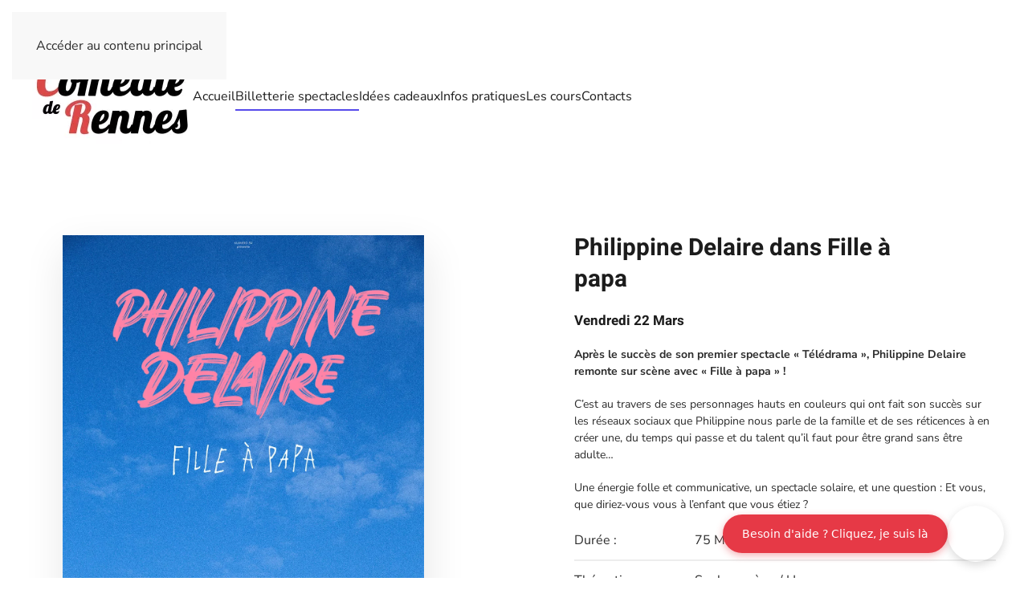

--- FILE ---
content_type: text/html; charset=utf-8
request_url: https://comediederennes.fr/index.php/le-programme/spectacles-tout-public?view=article&id=344&catid=8
body_size: 6214
content:
<!DOCTYPE html>
<html lang="fr-fr" dir="ltr">
    <head>
        <meta name="viewport" content="width=device-width, initial-scale=1">
        <link rel="icon" href="/images/logorennes/faviconRennesok.png" sizes="any">
                <link rel="apple-touch-icon" href="/images/logorennes/icone_IOS_Rennes.jpg">
        <meta charset="utf-8">
	<meta name="author" content="Super User">
	<meta name="description" content="Votre nouvelle salle de spectacle spécialisée dans la comédie et le jeune public à Rennes aux Longs Champs.">
	<meta name="generator" content="Joomla! - Open Source Content Management">
	<title>Philippine Delaire dans Fille à papa</title>
<link href="/media/vendor/joomla-custom-elements/css/joomla-alert.min.css?0.4.1" rel="stylesheet">
	<link href="/media/system/css/joomla-fontawesome.min.css?4.5.33" rel="preload" as="style" onload="this.onload=null;this.rel='stylesheet'">
	<link href="/templates/yootheme/css/theme.10.css?1765986435" rel="stylesheet">
<script type="application/json" class="joomla-script-options new">{"joomla.jtext":{"ERROR":"Erreur","MESSAGE":"Message","NOTICE":"Annonce","WARNING":"Avertissement","JCLOSE":"Close","JOK":"OK","JOPEN":"Open"},"system.paths":{"root":"","rootFull":"https:\/\/www.comediederennes.fr\/","base":"","baseFull":"https:\/\/www.comediederennes.fr\/"},"csrf.token":"be3863fb7de3af60a16dfca4793d3a18"}</script>
	<script src="/media/system/js/core.min.js?a3d8f8"></script>
	<script src="/media/system/js/messages.min.js?9a4811" type="module"></script>
	<script src="/templates/yootheme/packages/theme-analytics/app/analytics.min.js?4.5.33" defer></script>
	<script src="/templates/yootheme/vendor/assets/uikit/dist/js/uikit.min.js?4.5.33"></script>
	<script src="/templates/yootheme/vendor/assets/uikit/dist/js/uikit-icons-tech-space.min.js?4.5.33"></script>
	<script src="/templates/yootheme/js/theme.js?4.5.33"></script>
	<script type="application/ld+json">{"@context":"https://schema.org","@graph":[{"@type":"Organization","@id":"https://www.comediederennes.fr/#/schema/Organization/base","name":"La comédie de Rennes","url":"https://www.comediederennes.fr/"},{"@type":"WebSite","@id":"https://www.comediederennes.fr/#/schema/WebSite/base","url":"https://www.comediederennes.fr/","name":"La comédie de Rennes","publisher":{"@id":"https://www.comediederennes.fr/#/schema/Organization/base"}},{"@type":"WebPage","@id":"https://www.comediederennes.fr/#/schema/WebPage/base","url":"https://comediederennes.fr/index.php/le-programme/spectacles-tout-public?view=article&amp;id=344&amp;catid=8","name":"Philippine Delaire dans Fille à papa","description":"Votre nouvelle salle de spectacle spécialisée dans la comédie et le jeune public à Rennes aux Longs Champs.","isPartOf":{"@id":"https://www.comediederennes.fr/#/schema/WebSite/base"},"about":{"@id":"https://www.comediederennes.fr/#/schema/Organization/base"},"inLanguage":"fr-FR"},{"@type":"Article","@id":"https://www.comediederennes.fr/#/schema/com_content/article/344","name":"Philippine Delaire dans Fille à papa","headline":"Philippine Delaire dans Fille à papa","inLanguage":"fr-FR","author":{"@type":"Person","name":"Super User"},"articleSection":"Spectacles","dateCreated":"2024-02-01T09:18:50+00:00","interactionStatistic":{"@type":"InteractionCounter","userInteractionCount":1137},"isPartOf":{"@id":"https://www.comediederennes.fr/#/schema/WebPage/base"}}]}</script>
	<script>window.yootheme ||= {}; var $theme = yootheme.theme = {"google_analytics":"UA-205560167-1","google_analytics_anonymize":"","i18n":{"close":{"label":"Fermer"},"totop":{"label":"Retour en haut"},"marker":{"label":"Ouvrir"},"navbarToggleIcon":{"label":"Ouvrir le Menu"},"paginationPrevious":{"label":"Page pr\u00e9c\u00e9dente"},"paginationNext":{"label":"Page suivante"},"searchIcon":{"toggle":"Ouvrir la recherche","submit":"Soumettre la recherche"},"slider":{"next":"Diapo suivante","previous":"Diapo pr\u00e9c\u00e9dente","slideX":"Diapositive %s","slideLabel":"%s sur %s"},"slideshow":{"next":"Diapo suivante","previous":"Diapo pr\u00e9c\u00e9dente","slideX":"Diapositive %s","slideLabel":"%s sur %s"},"lightboxPanel":{"next":"Diapo suivante","previous":"Diapo pr\u00e9c\u00e9dente","slideLabel":"%s sur %s","close":"Fermer"}}};</script>
	<script>function loadScript(a){var b=document.getElementsByTagName("head")[0],c=document.createElement("script");c.type="text/javascript",c.src="https://tracker.metricool.com/resources/be.js",c.onreadystatechange=a,c.onload=a,b.appendChild(c)}loadScript(function(){beTracker.t({hash:"f9226d17298e60efed00684e67465dfa"})});</script>

<script>
document.addEventListener("DOMContentLoaded", () => {
  // Container (pour afficher l'ovale + l'iframe côte à côte)
  const container = document.createElement("div");
  Object.assign(container.style, {
    position: "fixed",
    bottom: "20px",
    right: window.innerWidth < 768 ? "5%" : "30px",
    zIndex: "1000",
    display: "flex",
    alignItems: "center",
    gap: "15px"
  });

  // Iframe chatbot (TON connectionId)
  const iframe = document.createElement("iframe");
  iframe.src = "https://limova-web-sltj.onrender.com/embededChatbot?connectionId=4e6a8eca-aa60-4fd3-9558-e40d1ae5e955";

  const isMobile = window.innerWidth < 768;
  const openWidth = isMobile ? "90%" : "420px";
  const openHeight = isMobile ? "calc(100vh - 100px)" : "600px";
  const closedWidth = "70px";
  const closedHeight = "70px";

  Object.assign(iframe.style, {
    border: "none",
    width: closedWidth,
    height: closedHeight,
    borderRadius: "35px",
    transition: "width 0.3s ease, height 0.3s ease, border-radius 0.3s ease",
    boxShadow: "0 4px 12px rgba(0, 0, 0, 0.15)",
    overflow: "hidden",
    flexShrink: "0"
  });

  // Ovale rouge avec texte blanc
  const textOval = document.createElement("div");
  textOval.textContent = "Besoin d'aide ? Cliquez, je suis là";
  Object.assign(textOval.style, {
    backgroundColor: "#E63946",
    color: "#FFFFFF",
    padding: "12px 24px",
    borderRadius: "30px",
    boxShadow: "0 3px 10px rgba(230, 57, 70, 0.4)",
    fontSize: "14px",
    fontWeight: "500",
    whiteSpace: "nowrap",
    fontFamily: "system-ui, -apple-system, sans-serif",
    userSelect: "none"
  });

  // Montage
  container.appendChild(textOval);
  container.appendChild(iframe);
  document.body.appendChild(container);

  // Ouverture/Fermeture depuis le postMessage du chatbot
  window.addEventListener("message", (event) => {
    const data = event.data;
    if (data && typeof data === "object" && "chatbotOpen" in data) {
      if (data.chatbotOpen === true) {
        iframe.style.width = (window.innerWidth < 768) ? "90%" : "420px";
        iframe.style.height = (window.innerWidth < 768) ? "calc(100vh - 100px)" : "600px";
        iframe.style.borderRadius = "10px";
        textOval.style.display = "none";
      } else if (data.chatbotOpen === false) {
        iframe.style.width = closedWidth;
        iframe.style.height = closedHeight;
        iframe.style.borderRadius = "35px";
        textOval.style.display = "block";
      }
    }
  });

  // Ajustement responsive (comme ton 2e script)
  window.addEventListener("resize", () => {
    const newIsMobile = window.innerWidth < 768;
    container.style.right = newIsMobile ? "5%" : "30px";

    // Si le chat est ouvert (donc pas en 70x70), on recalcule les dimensions
    if (iframe.style.width !== closedWidth) {
      iframe.style.width = newIsMobile ? "90%" : "420px";
      iframe.style.height = newIsMobile ? "calc(100vh - 100px)" : "600px";
    }
  });
});
</script>

    </head>
    <body class="">

        <div class="uk-hidden-visually uk-notification uk-notification-top-left uk-width-auto">
            <div class="uk-notification-message">
                <a href="#tm-main" class="uk-link-reset">Accéder au contenu principal</a>
            </div>
        </div>

                <div class="tm-page-container uk-clearfix">

            
            
        
        
        <div class="tm-page uk-margin-auto">

                        


<header class="tm-header-mobile uk-hidden@m">


    
        <div class="uk-navbar-container">

            <div class="uk-container uk-container-expand uk-padding-remove-left">
                <nav class="uk-navbar" uk-navbar="{&quot;align&quot;:&quot;left&quot;,&quot;container&quot;:&quot;.tm-header-mobile&quot;,&quot;boundary&quot;:&quot;.tm-header-mobile .uk-navbar-container&quot;}">

                                        <div class="uk-navbar-left ">

                                                    <a href="https://comediederennes.fr/index.php" aria-label="Retour Accueil" class="uk-logo uk-navbar-item uk-padding-remove-left">
    <picture>
<source type="image/webp" srcset="/templates/yootheme/cache/bc/logophone_Rennes-bccb55ba.webp 768w, /templates/yootheme/cache/1b/logophone_Rennes-1b601cfb.webp 881w, /templates/yootheme/cache/45/logophone_Rennes-450ff68d.webp 882w" sizes="(min-width: 882px) 882px">
<img alt loading="eager" src="/templates/yootheme/cache/b8/logophone_Rennes-b8d37ea3.png" width="882" height="300">
</picture></a>
                        
                                                    <a uk-toggle href="#tm-dialog-mobile" class="uk-navbar-toggle">

        
        <div uk-navbar-toggle-icon></div>

                <span class="uk-margin-small-left uk-text-middle">Menu</span>
        
    </a>
                        
                        
                    </div>
                    
                    
                    
                </nav>
            </div>

        </div>

    



        <div id="tm-dialog-mobile" uk-offcanvas="container: true; overlay: true" mode="slide">
        <div class="uk-offcanvas-bar uk-flex uk-flex-column">

                        <button class="uk-offcanvas-close uk-close-large" type="button" uk-close uk-toggle="cls: uk-close-large; mode: media; media: @s"></button>
            
                        <div class="uk-margin-auto-bottom">
                
<div class="uk-panel" id="module-menu-dialog-mobile">

    
    
<ul class="uk-nav uk-nav-default">
    
	<li class="item-101"><a href="/index.php">Accueil</a></li>
	<li class="item-102 uk-active uk-parent"><a href="/index.php/le-programme">Billetterie spectacles</a>
	<ul class="uk-nav-sub">

		<li class="item-108"><a href="/index.php/le-programme/jeune-public">Spectacles jeune public</a></li>
		<li class="item-109 uk-active"><a href="/index.php/le-programme/spectacles-tout-public">Spectacles tout public</a></li>
		<li class="item-325"><a href="/index.php/le-programme/one-man-woman-show">One Man/Woman show</a></li>
		<li class="item-332"><a href="/index.php/le-programme/le-pass-10-places">Le pass &quot;10 places&quot;</a></li></ul></li>
	<li class="item-131 uk-parent"><a href="/index.php/bons-cadeaux">Idées cadeaux</a>
	<ul class="uk-nav-sub">

		<li class="item-328"><a href="/index.php/bons-cadeaux/les-bons-dachat-spectacles">Les bons d'achat spectacles</a></li>
		<li class="item-327"><a href="/index.php/bons-cadeaux/bon-cadeau-diner-puis-spectacle">J'achète un bon cadeau Dîner - spectacle</a></li>
		<li class="item-329"><a href="/index.php/bons-cadeaux/je-reserve-avec-un-bon-cadeau-diner-spectacle">Je réserve avec un bon cadeau dîner-Spectacle </a></li></ul></li>
	<li class="item-114 uk-parent"><a href="/index.php/infos-pratiques">Infos pratiques</a>
	<ul class="uk-nav-sub">

		<li class="item-111"><a href="/index.php/infos-pratiques/groupes-pros">Groupes / Pros</a></li>
		<li class="item-133"><a href="/index.php/infos-pratiques/comedie-de-rennes">Comédie de Rennes</a></li>
		<li class="item-134"><a href="/index.php/infos-pratiques/horairesettarifs">Horaires et tarifs</a></li>
		<li class="item-135"><a href="/index.php/infos-pratiques/vos-questions-nos-reponses">Questions / Réponses</a></li></ul></li>
	<li class="item-121"><a href="/index.php/les-cours-theatre-rennes">Les cours</a></li>
	<li class="item-110"><a href="/index.php/contact">Contacts</a></li></ul>

</div>

            </div>
            
            
        </div>
    </div>
    
    
    

</header>




<header class="tm-header uk-visible@m">



        <div uk-sticky media="@m" cls-active="uk-navbar-sticky" sel-target=".uk-navbar-container">
    
        <div class="uk-navbar-container">

            <div class="uk-container uk-container-large">
                <nav class="uk-navbar" uk-navbar="{&quot;align&quot;:&quot;left&quot;,&quot;container&quot;:&quot;.tm-header &gt; [uk-sticky]&quot;,&quot;boundary&quot;:&quot;.tm-header .uk-navbar-container&quot;}">

                                        <div class="uk-navbar-left ">

                                                    <a href="https://comediederennes.fr/index.php" aria-label="Retour Accueil" class="uk-logo uk-navbar-item">
    <picture>
<source type="image/webp" srcset="/templates/yootheme/cache/5e/Logo_Rennes-5e8331e7.webp 200w, /templates/yootheme/cache/d7/Logo_Rennes-d79521e1.webp 400w" sizes="(min-width: 200px) 200px">
<img alt loading="eager" src="/templates/yootheme/cache/03/Logo_Rennes-03a9038b.jpeg" width="200" height="200">
</picture></a>
                        
                                                    
<ul class="uk-navbar-nav">
    
	<li class="item-101"><a href="/index.php">Accueil</a></li>
	<li class="item-102 uk-active uk-parent"><a href="/index.php/le-programme">Billetterie spectacles</a>
	<div class="uk-drop uk-navbar-dropdown"><div><ul class="uk-nav uk-navbar-dropdown-nav">

		<li class="item-108"><a href="/index.php/le-programme/jeune-public">Spectacles jeune public</a></li>
		<li class="item-109 uk-active"><a href="/index.php/le-programme/spectacles-tout-public">Spectacles tout public</a></li>
		<li class="item-325"><a href="/index.php/le-programme/one-man-woman-show">One Man/Woman show</a></li>
		<li class="item-332"><a href="/index.php/le-programme/le-pass-10-places">Le pass &quot;10 places&quot;</a></li></ul></div></div></li>
	<li class="item-131 uk-parent"><a href="/index.php/bons-cadeaux">Idées cadeaux</a>
	<div class="uk-drop uk-navbar-dropdown"><div><ul class="uk-nav uk-navbar-dropdown-nav">

		<li class="item-328"><a href="/index.php/bons-cadeaux/les-bons-dachat-spectacles">Les bons d'achat spectacles</a></li>
		<li class="item-327"><a href="/index.php/bons-cadeaux/bon-cadeau-diner-puis-spectacle">J'achète un bon cadeau Dîner - spectacle</a></li>
		<li class="item-329"><a href="/index.php/bons-cadeaux/je-reserve-avec-un-bon-cadeau-diner-spectacle">Je réserve avec un bon cadeau dîner-Spectacle </a></li></ul></div></div></li>
	<li class="item-114 uk-parent"><a href="/index.php/infos-pratiques">Infos pratiques</a>
	<div class="uk-drop uk-navbar-dropdown"><div><ul class="uk-nav uk-navbar-dropdown-nav">

		<li class="item-111"><a href="/index.php/infos-pratiques/groupes-pros">Groupes / Pros</a></li>
		<li class="item-133"><a href="/index.php/infos-pratiques/comedie-de-rennes">Comédie de Rennes</a></li>
		<li class="item-134"><a href="/index.php/infos-pratiques/horairesettarifs">Horaires et tarifs</a></li>
		<li class="item-135"><a href="/index.php/infos-pratiques/vos-questions-nos-reponses">Questions / Réponses</a></li></ul></div></div></li>
	<li class="item-121"><a href="/index.php/les-cours-theatre-rennes">Les cours</a></li>
	<li class="item-110"><a href="/index.php/contact">Contacts</a></li></ul>

                        
                        
                    </div>
                    
                    
                    
                </nav>
            </div>

        </div>

        </div>
    







</header>

            
            

            <main id="tm-main" >

                
                <div id="system-message-container" aria-live="polite"></div>

                <!-- Builder #page -->
<div class="uk-section-default uk-section uk-padding-remove-top uk-padding-remove-bottom">
    
        
        
        
            
                
                    <div class="uk-grid tm-grid-expand uk-grid-large uk-margin-xlarge" uk-grid>
<div class="uk-grid-item-match uk-flex-middle uk-width-1-2@m">
    
        
            
            
                        <div class="uk-panel uk-width-1-1">            
                
                    
<div class="uk-margin-medium uk-width-large uk-margin-auto">
        <div class="uk-box-shadow-bottom"><picture>
<source type="image/webp" srcset="/templates/yootheme/cache/53/affiche%20philippine%20delaire%20fille%20a%20papa-5373aaf0.webp 768w, /templates/yootheme/cache/d2/affiche%20philippine%20delaire%20fille%20a%20papa-d29275eb.webp 1024w, /templates/yootheme/cache/27/affiche%20philippine%20delaire%20fille%20a%20papa-276f7617.webp 1094w" sizes="(min-width: 1094px) 1094px">
<img src="/templates/yootheme/cache/53/affiche%20philippine%20delaire%20fille%20a%20papa-5339a720.jpeg" width="1094" height="1642" class="el-image uk-box-shadow-large" alt loading="lazy">
</picture></div>    
    
</div>
                
                        </div>            
        
    
</div>
<div class="uk-grid-item-match uk-width-1-2@m">
        <div class="uk-tile-default uk-tile uk-flex uk-flex-middle">    
        
            
            
                        <div class="uk-panel uk-width-1-1">            
                
                    
<h1 class="uk-h2 uk-margin uk-width-large@m uk-text-left">        <p><span style="font-size: 1.857rem; font-weight: bold;">Philippine Delaire dans Fille à papa</span></p>    </h1>
<div class="uk-h5 uk-margin-remove-vertical uk-width-large@m uk-margin-auto-right uk-text-left">        Vendredi 22 Mars    </div><div class="uk-panel uk-text-small uk-margin"><p><strong>Après le succès de son premier spectacle « Télédrama », Philippine Delaire remonte sur scène avec « Fille à papa » !</strong></p>
<p>C’est au travers de ses personnages hauts en couleurs qui ont fait son succès sur les réseaux sociaux que Philippine nous parle de la famille et de ses réticences à en créer une, du temps qui passe et du talent qu’il faut pour être grand sans être adulte…</p>
<p>Une énergie folle et communicative, un spectacle solaire, et une question : Et vous, que diriez-vous vous à l’enfant que vous étiez ?</p></div>
<ul class="uk-list uk-list-divider uk-width-xlarge@m">        <li class="el-item">

    <div class="uk-child-width-expand uk-grid-column-small uk-grid-row-collapse" uk-grid>        <div class="uk-width-small uk-text-break">
            
            
<div class="el-title uk-margin-remove">Durée :</div>
            
        </div>        <div>

            
            <div class="el-content uk-panel"><p>75 Minutes soit 1h15</p></div>
                                    
        </div>
    </div>
</li>
        <li class="el-item">

    <div class="uk-child-width-expand uk-grid-column-small uk-grid-row-collapse" uk-grid>        <div class="uk-width-small uk-text-break">
            
            
<div class="el-title uk-margin-remove">Thématique : </div>
            
        </div>        <div>

            
            <div class="el-content uk-panel"><p>Seul en scène / Humour</p></div>
                                    
        </div>
    </div>
</li>
        <li class="el-item">

    <div class="uk-child-width-expand uk-grid-column-small uk-grid-row-collapse" uk-grid>        <div class="uk-width-small uk-text-break">
            
            
<div class="el-title uk-margin-remove">Pour :</div>
            
        </div>        <div>

            
            <div class="el-content uk-panel"><p>Tout public</p></div>
                                    
        </div>
    </div>
</li>
        <li class="el-item">

    <div class="uk-child-width-expand uk-grid-column-small uk-grid-row-collapse" uk-grid>        <div class="uk-width-small uk-text-break">
            
            
<div class="el-title uk-margin-remove">Auteure / Comédienne :</div>
            
        </div>        <div>

            
            <div class="el-content uk-panel"><p>Philippine Delaire</p></div>
                                    
        </div>
    </div>
</li>
    </ul>
<div class="uk-margin-large uk-width-xlarge@m">
    
    
        
        
<a class="el-content uk-width-1-1 uk-button uk-button-danger uk-button-large" href="https://billetterie-comediederennes.mapado.com/event/232135-philippine-delaire-dans-fille-a-papa" target="_blank">
    
        Je réserve    
    
</a>


        
    
    
</div>

                
                        </div>            
        
        </div>    
</div></div>
                
            
        
    
</div>
<div class="uk-section-default uk-section uk-padding-remove-top uk-padding-remove-bottom">
    
        
        
        
            
                                <div class="uk-container">                
                    <div class="uk-grid tm-grid-expand uk-grid-margin" uk-grid>
<div class="uk-width-1-2@m">
    
        
            
            
            
                
                    <div class="uk-panel uk-text-meta uk-text-left"><p><strong><span class="StyleInfosTheatreGras">INFORMATIONS THÉÂTRE</span></strong><br /><span class="StyleInfosTheatre">&gt; Salle accessible aux PMR (merci d'en informer le Théâtre au moins 24H avant) <br />&gt; Placement libre, toutes les places offrent une bonne visibilité <br />&gt; Accès à la salle possible avec contrôle billet 30 à 45 minutes avant le début de la représentation<br />&gt; Boissons et nourriture interdits en salle (à l'exception des petites bouteilles d'eau en plastique - 50cl maximum)<br />&gt; L'horaire indiqué correspond à l'heure de début du spectacle. Toute personne se présentant après cet horaire, même en possession d'un billet, pourra se voir refuser l'accès à la salle.</span></p></div>
                
            
        
    
</div>
<div class="uk-width-1-2@m">
    
        
            
            
            
                
                    <div class="uk-panel uk-margin"><p><strong>DATES ET HORAIRES DES SPECTACLES : <br /></strong><br /><span mce-data-marked="1">Vendredi à 19h00</span></p></div>
                
            
        
    
</div></div><div class="uk-grid tm-grid-expand uk-child-width-1-1 uk-grid-margin">
<div class="uk-width-1-1">
    
        
            
            
            
                
                    <div class="uk-panel uk-text-danger uk-margin"><p><strong><span>IMPORTANT :<br /></span>Une réservation vous engage, votre présence est obligatoire au moins 15 minutes avant le début du spectacle. </strong><strong>L'accès à la salle vous sera refusé une fois le spectacle commencé et ne pourra donner lieu à aucun remboursement. <br />Votre réservation ne pourra pas non plus être déplacée sur une autre représentation.</strong></p></div>
                
            
        
    
</div></div>
                                </div>                
            
        
    
</div>

                
            </main>

            

                        <footer>
                <!-- Builder #footer --><style class="uk-margin-remove-adjacent">#footer\#0{padding-top: 55px;}</style>
<div id="footer#0" class="uk-section-default uk-section uk-section-small" uk-scrollspy="target: [uk-scrollspy-class]; cls: uk-animation-slide-left-small; delay: false;" uk-height-viewport="expand: true;">
    
        
        
        
            
                                <div class="uk-container uk-container-xlarge">                
                    <div class="uk-grid tm-grid-expand uk-grid-margin" uk-grid>
<div class="uk-width-1-4@m">
    
        
            
            
            
                
                    
                
            
        
    
</div>
<div class="uk-width-1-2@m">
    
        
            
            
            
                
                    <div class="uk-panel uk-margin" uk-scrollspy-class><p style="text-align: center;"><strong>La comédie de Rennes<br /></strong>Zone commercial les Longs Champs<br /><span>31, rue Xavier Grall - 35700 - Rennes</span><br />Informations : 06 19 98 07 10<br /><br /></p></div><div class="uk-panel uk-text-small uk-text-muted uk-margin uk-text-center@m uk-text-center" uk-scrollspy-class><p>© Tout droits réservés - Comédie de Rennes - 2022</p></div>
                
            
        
    
</div>
<div class="uk-width-1-4@m">
    
        
            
            
            
                
                    <div class="uk-panel uk-margin" uk-scrollspy-class><p>Suivez-nous sur Facebook et Instagram !</p></div>
<div class="uk-margin" uk-scrollspy-class>    <ul class="uk-child-width-auto uk-grid-small uk-flex-inline uk-flex-middle" uk-grid>
            <li class="el-item">
<a class="el-link uk-icon-button" href="https://www.facebook.com/comediederennes" rel="noreferrer"><span uk-icon="icon: facebook;"></span></a></li>
            <li class="el-item">
<a class="el-link uk-icon-button" href="https://www.instagram.com/lacomediederennes/" rel="noreferrer"><span uk-icon="icon: instagram;"></span></a></li>
    
    </ul></div>
                
            
        
    
</div></div>
                                </div>                
            
        
    
</div>            </footer>
            
        </div>

                </div>
        
        

    </body>
</html>


--- FILE ---
content_type: application/javascript; charset=UTF-8
request_url: https://limova-web-sltj.onrender.com/_next/static/chunks/6903-88ea5196caecf144.js
body_size: 2651
content:
try{!function(){var e="undefined"!=typeof window?window:"undefined"!=typeof global?global:"undefined"!=typeof globalThis?globalThis:"undefined"!=typeof self?self:{},t=(new e.Error).stack;t&&(e._sentryDebugIds=e._sentryDebugIds||{},e._sentryDebugIds[t]="02433d11-34a9-40d3-8cab-454d7f5feefa",e._sentryDebugIdIdentifier="sentry-dbid-02433d11-34a9-40d3-8cab-454d7f5feefa")}()}catch(e){}"use strict";(self.webpackChunk_N_E=self.webpackChunk_N_E||[]).push([[6903],{2306:(e,t,r)=>{r.d(t,{Qv:()=>o,kt:()=>c});var a=r(67734),s=r(2598),n=r(6830),l=r(41372),d=r(44972);let i=(0,n.F)("animate-spin",{variants:{size:{lg:"size-8",md:"size-6",sm:"size-4"},color:{grey:"text-grey-500",white:"text-white"}}});function c(e){let t,r,n,c,o,u=(0,s.c)(13),{size:x,color:m,className:g,text:f}=e,h=void 0===x?"md":x,b=void 0===m?"white":m;return u[0]!==g?(t=(0,d.cn)("flex items-center justify-center gap-2",g),u[0]=g,u[1]=t):t=u[1],u[2]!==b||u[3]!==h?(r=(0,d.cn)(i({size:h,color:b})),u[2]=b,u[3]=h,u[4]=r):r=u[4],u[5]!==r?(n=(0,a.jsx)(l.A,{className:r}),u[5]=r,u[6]=n):n=u[6],u[7]!==f?(c=f&&(0,a.jsx)("p",{className:"text-muted-foreground text-sm",children:f}),u[7]=f,u[8]=c):c=u[8],u[9]!==t||u[10]!==n||u[11]!==c?(o=(0,a.jsxs)("div",{className:t,children:[n,c]}),u[9]=t,u[10]=n,u[11]=c,u[12]=o):o=u[12],o}function o(e){let t,r,n,l=(0,s.c)(5),{className:i}=e;return l[0]!==i?(t=(0,d.cn)("bg-grey-100 border-grey-200 rounded-lg border p-6",i),l[0]=i,l[1]=t):t=l[1],l[2]===Symbol.for("react.memo_cache_sentinel")?(r=(0,a.jsxs)("div",{className:"space-y-4",children:[(0,a.jsx)("div",{className:"bg-grey-200 h-4 animate-pulse rounded"}),(0,a.jsx)("div",{className:"bg-grey-200 h-4 w-3/4 animate-pulse rounded"}),(0,a.jsx)("div",{className:"bg-grey-200 h-4 w-1/2 animate-pulse rounded"})]}),l[2]=r):r=l[2],l[3]!==t?(n=(0,a.jsx)("div",{className:t,children:r}),l[3]=t,l[4]=n):n=l[4],n}},25711:(e,t,r)=>{r.d(t,{$:()=>o,r:()=>c});var a=r(67734),s=r(2598),n=r(98732),l=r(6830);r(16630);var d=r(44972),i=r(2306);let c=(0,l.F)("flex items-center justify-center gap-[6px] w-fit whitespace-nowrap transition-all cursor-pointer disabled:pointer-events-none  focus-visible:shadow-active",{variants:{variant:{primary:"bg-grey-900 text-white! hover:bg-grey-800 disabled:bg-grey-400",secondary:"bg-black-alpha-4 text-grey-900 hover:bg-black-alpha-10 active:bg-4 disabled:text-grey-400 shadow-subtle",tertiary:"border border-black-alpha-10 bg-white text-grey-900 hover:bg-grey-200 disabled:text-grey-400",ghost:"bg-transparent text-grey-900 hover:bg-black-alpha-10 disabled:text-grey-400","ghost-light":"bg-transparent text-grey-600 hover:bg-black-alpha-10 disabled:text-grey-400",text:"bg-transparent text-grey-900 hover:underline p-0! disabled:text-grey-400"},size:{sm:"h-8 px-3 py-[6px] rounded-[10px] text-sm-500",md:"h-10 px-4 py-[10px] rounded-[12px] text-sm-500","icon-xs":"p-[2px] rounded-[8px]","icon-sm":"size-8 p-[6px] rounded-[10px]","icon-md":"h-10 w-10 p-0 rounded-[12px]"},fullWidth:{true:"w-full",false:""}},defaultVariants:{variant:"primary",size:"md"}});function o(e){let t,r,l,o,u,x,m,g,f,h,b,p=(0,s.c)(22);p[0]!==e?({className:r,variant:g,size:o,asChild:u,fullWidth:x,loading:m,children:t,...l}=e,p[0]=e,p[1]=t,p[2]=r,p[3]=l,p[4]=o,p[5]=u,p[6]=x,p[7]=m,p[8]=g):(t=p[1],r=p[2],l=p[3],o=p[4],u=p[5],x=p[6],m=p[7],g=p[8]);let y=void 0!==x&&x,v=void 0!==m&&m,j=void 0!==u&&u?n.DX:"button";return p[9]!==r||p[10]!==y||p[11]!==o||p[12]!==g?(f=(0,d.cn)(c({variant:g,size:o,className:r,fullWidth:y})),p[9]=r,p[10]=y,p[11]=o,p[12]=g,p[13]=f):f=p[13],p[14]!==v?(h=v&&(0,a.jsx)(i.kt,{className:"mr-2 size-4"}),p[14]=v,p[15]=h):h=p[15],p[16]!==j||p[17]!==t||p[18]!==l||p[19]!==f||p[20]!==h?(b=(0,a.jsxs)(j,{"data-slot":"button",className:f,...l,children:[h,t]}),p[16]=j,p[17]=t,p[18]=l,p[19]=f,p[20]=h,p[21]=b):b=p[21],b}},37309:(e,t,r)=>{r.d(t,{BT:()=>c,Wu:()=>u,X9:()=>o,ZB:()=>i,Zp:()=>l,aR:()=>d});var a=r(67734),s=r(2598);r(16630);var n=r(44972);function l(e){let t,r,l,d,i=(0,s.c)(8);return i[0]!==e?({className:t,...r}=e,i[0]=e,i[1]=t,i[2]=r):(t=i[1],r=i[2]),i[3]!==t?(l=(0,n.cn)("bg-grey-100 flex flex-col gap-4 rounded-xl",t),i[3]=t,i[4]=l):l=i[4],i[5]!==r||i[6]!==l?(d=(0,a.jsx)("div",{"data-slot":"card",className:l,...r}),i[5]=r,i[6]=l,i[7]=d):d=i[7],d}function d(e){let t,r,l,d,i=(0,s.c)(8);return i[0]!==e?({className:t,...r}=e,i[0]=e,i[1]=t,i[2]=r):(t=i[1],r=i[2]),i[3]!==t?(l=(0,n.cn)("@container/card-header grid auto-rows-min grid-rows-[auto_auto] items-start gap-1.5 has-data-[slot=card-action]:grid-cols-[1fr_auto] [.border-b]:pb-6",t),i[3]=t,i[4]=l):l=i[4],i[5]!==r||i[6]!==l?(d=(0,a.jsx)("div",{"data-slot":"card-header",className:l,...r}),i[5]=r,i[6]=l,i[7]=d):d=i[7],d}function i(e){let t,r,l,d,i=(0,s.c)(8);return i[0]!==e?({className:t,...r}=e,i[0]=e,i[1]=t,i[2]=r):(t=i[1],r=i[2]),i[3]!==t?(l=(0,n.cn)("leading-none font-semibold",t),i[3]=t,i[4]=l):l=i[4],i[5]!==r||i[6]!==l?(d=(0,a.jsx)("div",{"data-slot":"card-title",className:l,...r}),i[5]=r,i[6]=l,i[7]=d):d=i[7],d}function c(e){let t,r,l,d,i=(0,s.c)(8);return i[0]!==e?({className:t,...r}=e,i[0]=e,i[1]=t,i[2]=r):(t=i[1],r=i[2]),i[3]!==t?(l=(0,n.cn)("text-grey-500 text-sm-500",t),i[3]=t,i[4]=l):l=i[4],i[5]!==r||i[6]!==l?(d=(0,a.jsx)("div",{"data-slot":"card-description",className:l,...r}),i[5]=r,i[6]=l,i[7]=d):d=i[7],d}function o(e){let t,r,l,d,i=(0,s.c)(8);return i[0]!==e?({className:t,...r}=e,i[0]=e,i[1]=t,i[2]=r):(t=i[1],r=i[2]),i[3]!==t?(l=(0,n.cn)("col-start-2 row-span-2 row-start-1 self-start justify-self-end",t),i[3]=t,i[4]=l):l=i[4],i[5]!==r||i[6]!==l?(d=(0,a.jsx)("div",{"data-slot":"card-action",className:l,...r}),i[5]=r,i[6]=l,i[7]=d):d=i[7],d}function u(e){let t,r,n,l=(0,s.c)(6);return l[0]!==e?({className:t,...r}=e,l[0]=e,l[1]=t,l[2]=r):(t=l[1],r=l[2]),l[3]!==t||l[4]!==r?(n=(0,a.jsx)("div",{"data-slot":"card-content",className:t,...r}),l[3]=t,l[4]=r,l[5]=n):n=l[5],n}},44972:(e,t,r)=>{r.d(t,{cn:()=>n});var a=r(12716),s=r(20572);function n(){for(var e=arguments.length,t=Array(e),r=0;r<e;r++)t[r]=arguments[r];return(0,s.QP)((0,a.$)(t))}},86903:(e,t,r)=>{r.d(t,{ErrorBoundary:()=>x,x:()=>u});var a=r(67734),s=r(2598),n=r(86024),l=r(20679),d=r(1969),i=r(20017),c=r(25711),o=r(37309);let u=e=>{let t,r,i,u,x,m,f,h,b,p,y,v,j,w,N,_,k=(0,s.c)(36),{error:z,resetErrorBoundary:E}=e,C=(0,d.c3)("common");k[0]!==z?(t=z instanceof Error?z:Error(String(z)),k[0]=z,k[1]=t):t=k[1];let D=t;return k[2]===Symbol.for("react.memo_cache_sentinel")?(r=(0,a.jsx)("div",{className:"bg-destructive/10 mx-auto mb-4 flex h-12 w-12 items-center justify-center rounded-full",children:(0,a.jsx)(n.A,{className:"text-destructive h-6 w-6"})}),k[2]=r):r=k[2],k[3]!==C?(i=C("errorOccurred"),k[3]=C,k[4]=i):i=k[4],k[5]!==i?(u=(0,a.jsx)(o.ZB,{className:"text-xl-600",children:i}),k[5]=i,k[6]=u):u=k[6],k[7]!==C?(x=C("errorDescription"),k[7]=C,k[8]=x):x=k[8],k[9]!==x?(m=(0,a.jsx)(o.BT,{children:x}),k[9]=x,k[10]=m):m=k[10],k[11]!==u||k[12]!==m?(f=(0,a.jsxs)(o.aR,{className:"text-center",children:[r,u,m]}),k[11]=u,k[12]=m,k[13]=f):f=k[13],k[14]!==D||k[15]!==C?(h=!1,k[14]=D,k[15]=C,k[16]=h):h=k[16],k[17]===Symbol.for("react.memo_cache_sentinel")?(b=(0,a.jsx)(l.A,{className:"mr-2 h-4 w-4"}),k[17]=b):b=k[17],k[18]!==C?(p=C("retry"),k[18]=C,k[19]=p):p=k[19],k[20]!==E||k[21]!==p?(y=(0,a.jsxs)(c.$,{onClick:E,className:"flex-1",variant:"tertiary",children:[b,p]}),k[20]=E,k[21]=p,k[22]=y):y=k[22],k[23]!==C?(v=C("reload"),k[23]=C,k[24]=v):v=k[24],k[25]!==v?(j=(0,a.jsx)(c.$,{onClick:g,className:"flex-1",children:v}),k[25]=v,k[26]=j):j=k[26],k[27]!==y||k[28]!==j?(w=(0,a.jsxs)("div",{className:"flex flex-col gap-2 sm:flex-row",children:[y,j]}),k[27]=y,k[28]=j,k[29]=w):w=k[29],k[30]!==w||k[31]!==h?(N=(0,a.jsxs)(o.Wu,{className:"space-y-4",children:[h,w]}),k[30]=w,k[31]=h,k[32]=N):N=k[32],k[33]!==N||k[34]!==f?(_=(0,a.jsx)("div",{className:"flex min-h-[400px] items-center justify-center p-4",children:(0,a.jsxs)(o.Zp,{className:"w-full max-w-md",children:[f,N]})}),k[33]=N,k[34]=f,k[35]=_):_=k[35],_};function x(e){let t,r,n=(0,s.c)(6),{children:l,fallback:d,onError:c}=e;return n[0]!==d?(t=d?()=>(0,a.jsx)(a.Fragment,{children:d}):u,n[0]=d,n[1]=t):t=n[1],n[2]!==l||n[3]!==c||n[4]!==t?(r=(0,a.jsx)(i.tH,{FallbackComponent:t,onError:c,onReset:m,children:l}),n[2]=l,n[3]=c,n[4]=t,n[5]=r):r=n[5],r}function m(){window.location.reload()}function g(){return window.location.reload()}}}]);